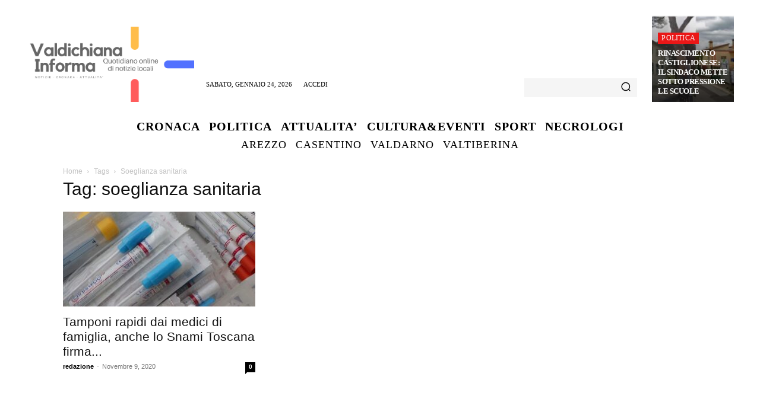

--- FILE ---
content_type: text/javascript
request_url: https://www.valdichianainforma.it/wp-content/plugins/necrologi-italia-nicv-pro/gestione-timestamp.js?1500&ver=6.8.3
body_size: 370
content:
document.addEventListener("DOMContentLoaded", function(event) {

    if(parseInt(localStorage.getItem("ts-messaggio-memoriae")) + 60000 < Date.now()){

        localStorage.setItem("messaggio-memoriae", 0);

    }

    var host = "/wp-content/plugins/"; 


    if(document.getElementById("id_defunto")!= null){

            jQuery.ajax({
                type: "POST",
                url: host+"necrologi-italia-nicv-pro/nicvcontrollomemoriae.service.php",
                data: { id_defunto: document.getElementById("id_defunto").value},

                success: function(response) {

                    console.log(response);

                   if(response.substr(4,4) == 0 || document.getElementById("memoriae_plugin") == 0){
                        if(document.getElementById("memoriae") != null){
                            document.getElementById("memoriae").style.display = "none";
                        }
                   }
                   else{
                        //var time = new Date(Date.now()).getTime() / 1000;
                        if(document.getElementById("memoriae") != null){

                            document.getElementById("memoriae").style.display = "block";

                            /*if(time < ts_data_funerale){
                                document.getElementById("memoriae").style.display = "block";
                            }
                            else{
                                document.getElementById("memoriae").style.display = "none";
                            }   */            

                            /*var time = new Date(Date.now()).getTime() / 1000;

                            alert(time);

                            alert(document.getElementById("ts_fine_memoriae").value);

                            if(time < document.getElementById("ts_fine_memoriae").value && document.getElementById("memoriae_attivo").value == 1){
                                document.getElementById("memoriae").style.display = "block";
                            }
                            else{
                                document.getElementById("memoriae").style.display = "none";
                            }*/
                        }
                    }
                },
                error: function(response) {
                   console.log(response);  
                }
            });
    }
});
